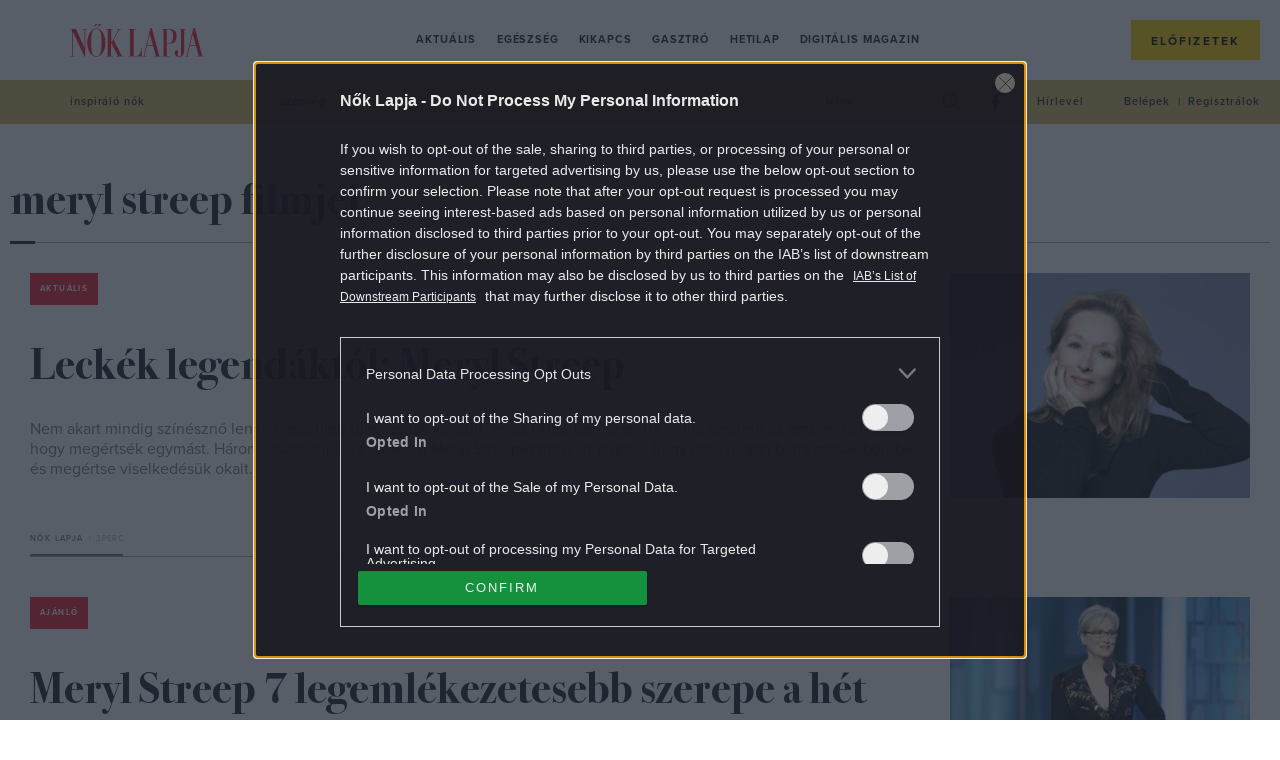

--- FILE ---
content_type: text/html; charset=UTF-8
request_url: https://www.noklapja.hu/cimke/meryl-streep-filmjei/
body_size: 16826
content:
<!DOCTYPE html>
<html dir="ltr" lang="hu" prefix="og: https://ogp.me/ns#">
<head>
	<meta charset="UTF-8">
	<meta name="viewport" content="width=device-width, initial-scale=1">
	<meta name="referrer" content="no-referrer-when-downgrade">
	<link rel="icon" href="https://www.noklapja.hu/themes/noklapja/images/favicon.ico?v=2">

	

	<script type="text/javascript">
		var nokLapjaMobileMenu  = "<a class=\"m-nav__link\" href=\"https:\/\/www.noklapja.hu\/aktualis\/\">Aktu\u00e1lis<\/a>\n<a class=\"m-nav__link\" href=\"https:\/\/www.noklapja.hu\/egeszseg\/\">Eg\u00e9szs\u00e9g<\/a>\n<a class=\"m-nav__link\" href=\"https:\/\/www.noklapja.hu\/kikapcs\/\">Kikapcs<\/a>\n<a class=\"m-nav__link\" href=\"https:\/\/www.noklapja.hu\/gasztro\/\">Gasztr\u00f3<\/a>\n<a class=\"m-nav__link\" href=\"https:\/\/www.noklapja.hu\/hetilap\/\">Hetilap<\/a>\n<a class=\"m-nav__link\" href=\"https:\/\/www.noklapja.hu\/lapozgato\/\">Digit\u00e1lis magazin<\/a>\n";
		var nokLapjaThemesMenu  = "\n";
		var nokLapjaTagsMenu    = "<a class=\"a-cat -menuCat\" href=\"https:\/\/www.noklapja.hu\/cimke\/inspiralo-nok\/\">inspir\u00e1l\u00f3 n\u0151k<\/a>\n<a class=\"a-cat -menuCat\" href=\"https:\/\/www.noklapja.hu\/cimke\/szepseg\/\">sz\u00e9ps\u00e9g<\/a>\n<a class=\"a-cat -menuCat\" href=\"https:\/\/www.noklapja.hu\/cimke\/divat\/\">divat<\/a>\n<a class=\"a-cat -menuCat\" href=\"https:\/\/www.noklapja.hu\/cimke\/asztrologia\/\">asztrol\u00f3gia<\/a>\n<a class=\"a-cat -menuCat\" href=\"https:\/\/www.noklapja.hu\/cimke\/lelek\/\">l\u00e9lek<\/a>\n";
		var nokLapjaRecentMenu  = "\n<div class=\"m-menuArticleListWidget__item row clearfix\">\n\t<div class=\"m-menuArticleListWidget__imgWrap col-12 col-sm-6 col-xl-4\">\n\t\t<a href=\"https:\/\/www.noklapja.hu\/noklapja\/2026\/01\/19\/pikkelysomorre-termeszetesen-2\/\" class=\"m-menuArticleListWidget__cntImg\">\n\t\t\t<img class=\"m-menuArticleListWidget__img\" width=\"410\" height=\"307\" src=\"https:\/\/noklapja.p3k.hu\/uploads\/2026\/01\/3_Biomed-410x307.jpg\" class=\"attachment-noklapja-410 size-noklapja-410\" alt=\"\" sizes=\"(max-width: 575px) 100vw, (max-width: 991px) 540px, 300px\" decoding=\"async\" fetchpriority=\"high\" srcset=\"https:\/\/noklapja.p3k.hu\/uploads\/2026\/01\/3_Biomed-410x307.jpg 410w, https:\/\/noklapja.p3k.hu\/uploads\/2026\/01\/3_Biomed-300x225.jpg 300w, https:\/\/noklapja.p3k.hu\/uploads\/2026\/01\/3_Biomed-1024x768.jpg 1024w, https:\/\/noklapja.p3k.hu\/uploads\/2026\/01\/3_Biomed-768x576.jpg 768w, https:\/\/noklapja.p3k.hu\/uploads\/2026\/01\/3_Biomed-160x120.jpg 160w, https:\/\/noklapja.p3k.hu\/uploads\/2026\/01\/3_Biomed-320x240.jpg 320w, https:\/\/noklapja.p3k.hu\/uploads\/2026\/01\/3_Biomed-480x360.jpg 480w, https:\/\/noklapja.p3k.hu\/uploads\/2026\/01\/3_Biomed-660x495.jpg 660w, https:\/\/noklapja.p3k.hu\/uploads\/2026\/01\/3_Biomed-800x600.jpg 800w, https:\/\/noklapja.p3k.hu\/uploads\/2026\/01\/3_Biomed-705x529.jpg 705w, https:\/\/noklapja.p3k.hu\/uploads\/2026\/01\/3_Biomed-960x720.jpg 960w, https:\/\/noklapja.p3k.hu\/uploads\/2026\/01\/3_Biomed.jpg 1200w\" \/>\t\t<\/a>\n\t<\/div>\n\t<div class=\"m-menuArticleListWidget__cntWrap col-12 col-sm-6 col-xl-8\">\n\t\t<a href=\"https:\/\/www.noklapja.hu\/noklapja\/\" class=\"a-cat -menuArticleCat text-uppercase\">N\u0151k Lapja<\/a>\n\t\t<h2 class=\"m-menuArticleListWidget__cntTitle\">\n\t\t\t<a href=\"https:\/\/www.noklapja.hu\/noklapja\/2026\/01\/19\/pikkelysomorre-termeszetesen-2\/\" class=\"m-menuArticleListWidget__cntTitleLink\">Pikkelys\u00f6m\u00f6rre &#8211; term\u00e9szetesen<\/a>\n\t\t<\/h2>\n\t<\/div>\n<\/div>\n\n<div class=\"m-menuArticleListWidget__item row clearfix\">\n\t<div class=\"m-menuArticleListWidget__imgWrap col-12 col-sm-6 col-xl-4\">\n\t\t<a href=\"https:\/\/www.noklapja.hu\/noklapja\/2026\/01\/19\/faradtsag-kimerultseg\/\" class=\"m-menuArticleListWidget__cntImg\">\n\t\t\t<img class=\"m-menuArticleListWidget__img\" width=\"410\" height=\"307\" src=\"https:\/\/noklapja.p3k.hu\/uploads\/2026\/01\/2_Vitabalans-410x307.jpg\" class=\"attachment-noklapja-410 size-noklapja-410\" alt=\"\" sizes=\"(max-width: 575px) 100vw, (max-width: 991px) 540px, 300px\" decoding=\"async\" srcset=\"https:\/\/noklapja.p3k.hu\/uploads\/2026\/01\/2_Vitabalans-410x307.jpg 410w, https:\/\/noklapja.p3k.hu\/uploads\/2026\/01\/2_Vitabalans-300x225.jpg 300w, https:\/\/noklapja.p3k.hu\/uploads\/2026\/01\/2_Vitabalans-1024x768.jpg 1024w, https:\/\/noklapja.p3k.hu\/uploads\/2026\/01\/2_Vitabalans-768x576.jpg 768w, https:\/\/noklapja.p3k.hu\/uploads\/2026\/01\/2_Vitabalans-160x120.jpg 160w, https:\/\/noklapja.p3k.hu\/uploads\/2026\/01\/2_Vitabalans-320x240.jpg 320w, https:\/\/noklapja.p3k.hu\/uploads\/2026\/01\/2_Vitabalans-480x360.jpg 480w, https:\/\/noklapja.p3k.hu\/uploads\/2026\/01\/2_Vitabalans-660x495.jpg 660w, https:\/\/noklapja.p3k.hu\/uploads\/2026\/01\/2_Vitabalans-800x600.jpg 800w, https:\/\/noklapja.p3k.hu\/uploads\/2026\/01\/2_Vitabalans-705x529.jpg 705w, https:\/\/noklapja.p3k.hu\/uploads\/2026\/01\/2_Vitabalans-960x720.jpg 960w, https:\/\/noklapja.p3k.hu\/uploads\/2026\/01\/2_Vitabalans.jpg 1200w\" \/>\t\t<\/a>\n\t<\/div>\n\t<div class=\"m-menuArticleListWidget__cntWrap col-12 col-sm-6 col-xl-8\">\n\t\t<a href=\"https:\/\/www.noklapja.hu\/noklapja\/\" class=\"a-cat -menuArticleCat text-uppercase\">N\u0151k Lapja<\/a>\n\t\t<h2 class=\"m-menuArticleListWidget__cntTitle\">\n\t\t\t<a href=\"https:\/\/www.noklapja.hu\/noklapja\/2026\/01\/19\/faradtsag-kimerultseg\/\" class=\"m-menuArticleListWidget__cntTitleLink\">F\u00e1radts\u00e1g? Kimer\u00fclts\u00e9g?<\/a>\n\t\t<\/h2>\n\t<\/div>\n<\/div>\n\n<div class=\"m-menuArticleListWidget__item row clearfix\">\n\t<div class=\"m-menuArticleListWidget__imgWrap col-12 col-sm-6 col-xl-4\">\n\t\t<a href=\"https:\/\/www.noklapja.hu\/noklapja\/2026\/01\/19\/telen-meg-fontosabb-a-konnyu-emesztes-2\/\" class=\"m-menuArticleListWidget__cntImg\">\n\t\t\t<img class=\"m-menuArticleListWidget__img\" width=\"410\" height=\"307\" src=\"https:\/\/noklapja.p3k.hu\/uploads\/2026\/01\/1_Simply-you-1-410x307.jpg\" class=\"attachment-noklapja-410 size-noklapja-410\" alt=\"\" sizes=\"(max-width: 575px) 100vw, (max-width: 991px) 540px, 300px\" decoding=\"async\" srcset=\"https:\/\/noklapja.p3k.hu\/uploads\/2026\/01\/1_Simply-you-1-410x307.jpg 410w, https:\/\/noklapja.p3k.hu\/uploads\/2026\/01\/1_Simply-you-1-300x225.jpg 300w, https:\/\/noklapja.p3k.hu\/uploads\/2026\/01\/1_Simply-you-1-1024x768.jpg 1024w, https:\/\/noklapja.p3k.hu\/uploads\/2026\/01\/1_Simply-you-1-768x576.jpg 768w, https:\/\/noklapja.p3k.hu\/uploads\/2026\/01\/1_Simply-you-1-160x120.jpg 160w, https:\/\/noklapja.p3k.hu\/uploads\/2026\/01\/1_Simply-you-1-320x240.jpg 320w, https:\/\/noklapja.p3k.hu\/uploads\/2026\/01\/1_Simply-you-1-480x360.jpg 480w, https:\/\/noklapja.p3k.hu\/uploads\/2026\/01\/1_Simply-you-1-660x495.jpg 660w, https:\/\/noklapja.p3k.hu\/uploads\/2026\/01\/1_Simply-you-1-800x600.jpg 800w, https:\/\/noklapja.p3k.hu\/uploads\/2026\/01\/1_Simply-you-1-705x529.jpg 705w, https:\/\/noklapja.p3k.hu\/uploads\/2026\/01\/1_Simply-you-1-960x720.jpg 960w, https:\/\/noklapja.p3k.hu\/uploads\/2026\/01\/1_Simply-you-1.jpg 1200w\" \/>\t\t<\/a>\n\t<\/div>\n\t<div class=\"m-menuArticleListWidget__cntWrap col-12 col-sm-6 col-xl-8\">\n\t\t<a href=\"https:\/\/www.noklapja.hu\/noklapja\/\" class=\"a-cat -menuArticleCat text-uppercase\">N\u0151k Lapja<\/a>\n\t\t<h2 class=\"m-menuArticleListWidget__cntTitle\">\n\t\t\t<a href=\"https:\/\/www.noklapja.hu\/noklapja\/2026\/01\/19\/telen-meg-fontosabb-a-konnyu-emesztes-2\/\" class=\"m-menuArticleListWidget__cntTitleLink\">T\u00e9len m\u00e9g fontosabb a k\u00f6nny\u0171 em\u00e9szt\u00e9s!<\/a>\n\t\t<\/h2>\n\t<\/div>\n<\/div>\n\n<div class=\"m-menuArticleListWidget__item row clearfix\">\n\t<div class=\"m-menuArticleListWidget__imgWrap col-12 col-sm-6 col-xl-4\">\n\t\t<a href=\"https:\/\/www.noklapja.hu\/hetilap\/2026\/01\/18\/utazas-garda-to-es-trentino\/\" class=\"m-menuArticleListWidget__cntImg\">\n\t\t\t<img class=\"m-menuArticleListWidget__img\" width=\"410\" height=\"307\" src=\"https:\/\/noklapja.p3k.hu\/uploads\/2026\/01\/GettyImages-1152464263-410x307.jpg\" class=\"attachment-noklapja-410 size-noklapja-410\" alt=\"\" sizes=\"(max-width: 575px) 100vw, (max-width: 991px) 540px, 300px\" decoding=\"async\" srcset=\"https:\/\/noklapja.p3k.hu\/uploads\/2026\/01\/GettyImages-1152464263-410x307.jpg 410w, https:\/\/noklapja.p3k.hu\/uploads\/2026\/01\/GettyImages-1152464263-300x225.jpg 300w, https:\/\/noklapja.p3k.hu\/uploads\/2026\/01\/GettyImages-1152464263-1024x768.jpg 1024w, https:\/\/noklapja.p3k.hu\/uploads\/2026\/01\/GettyImages-1152464263-768x576.jpg 768w, https:\/\/noklapja.p3k.hu\/uploads\/2026\/01\/GettyImages-1152464263-160x120.jpg 160w, https:\/\/noklapja.p3k.hu\/uploads\/2026\/01\/GettyImages-1152464263-320x240.jpg 320w, https:\/\/noklapja.p3k.hu\/uploads\/2026\/01\/GettyImages-1152464263-480x360.jpg 480w, https:\/\/noklapja.p3k.hu\/uploads\/2026\/01\/GettyImages-1152464263-660x495.jpg 660w, https:\/\/noklapja.p3k.hu\/uploads\/2026\/01\/GettyImages-1152464263-800x600.jpg 800w, https:\/\/noklapja.p3k.hu\/uploads\/2026\/01\/GettyImages-1152464263-1536x1152.jpg 1536w, https:\/\/noklapja.p3k.hu\/uploads\/2026\/01\/GettyImages-1152464263-705x529.jpg 705w, https:\/\/noklapja.p3k.hu\/uploads\/2026\/01\/GettyImages-1152464263-960x720.jpg 960w, https:\/\/noklapja.p3k.hu\/uploads\/2026\/01\/GettyImages-1152464263-1440x1080.jpg 1440w, https:\/\/noklapja.p3k.hu\/uploads\/2026\/01\/GettyImages-1152464263.jpg 1600w\" \/>\t\t<\/a>\n\t<\/div>\n\t<div class=\"m-menuArticleListWidget__cntWrap col-12 col-sm-6 col-xl-8\">\n\t\t<a href=\"https:\/\/www.noklapja.hu\/noklapja\/\" class=\"a-cat -menuArticleCat text-uppercase\">N\u0151k Lapja<\/a>\n\t\t<h2 class=\"m-menuArticleListWidget__cntTitle\">\n\t\t\t<a href=\"https:\/\/www.noklapja.hu\/hetilap\/2026\/01\/18\/utazas-garda-to-es-trentino\/\" class=\"m-menuArticleListWidget__cntTitleLink\">A Garda-t\u00f3 \u00e9s Trentino t\u00e9len \u2013 Ahol az alpesi \u00e9s  az olasz \u00e9let\u00e9rz\u00e9s tal\u00e1lkozik<\/a>\n\t\t<\/h2>\n\t<\/div>\n<\/div>\n";
		var nokLapjaPopularMenu = "\n<div class=\"m-menuArticleListWidget__item row clearfix\">\n\t<div class=\"m-menuArticleListWidget__imgWrap col-12 col-sm-6 col-xl-4\">\n\t\t<a href=\"https:\/\/www.noklapja.hu\/kikapcs\/2025\/09\/22\/melyik-volt-elobb-kviz\/\" class=\"m-menuArticleListWidget__cntImg\">\n\t\t\t<img class=\"m-menuArticleListWidget__img\" width=\"410\" height=\"307\" src=\"https:\/\/noklapja.p3k.hu\/uploads\/2025\/09\/gondolkodo-no-410x307.jpg\" class=\"attachment-noklapja-410 size-noklapja-410\" alt=\"gondolkod\u00f3 n\u0151\" sizes=\"(max-width: 575px) 100vw, (max-width: 991px) 540px, 300px\" decoding=\"async\" srcset=\"https:\/\/noklapja.p3k.hu\/uploads\/2025\/09\/gondolkodo-no-410x307.jpg 410w, https:\/\/noklapja.p3k.hu\/uploads\/2025\/09\/gondolkodo-no-300x225.jpg 300w, https:\/\/noklapja.p3k.hu\/uploads\/2025\/09\/gondolkodo-no-1024x768.jpg 1024w, https:\/\/noklapja.p3k.hu\/uploads\/2025\/09\/gondolkodo-no-768x576.jpg 768w, https:\/\/noklapja.p3k.hu\/uploads\/2025\/09\/gondolkodo-no-160x120.jpg 160w, https:\/\/noklapja.p3k.hu\/uploads\/2025\/09\/gondolkodo-no-320x240.jpg 320w, https:\/\/noklapja.p3k.hu\/uploads\/2025\/09\/gondolkodo-no-480x360.jpg 480w, https:\/\/noklapja.p3k.hu\/uploads\/2025\/09\/gondolkodo-no-660x495.jpg 660w, https:\/\/noklapja.p3k.hu\/uploads\/2025\/09\/gondolkodo-no-800x600.jpg 800w, https:\/\/noklapja.p3k.hu\/uploads\/2025\/09\/gondolkodo-no-705x529.jpg 705w, https:\/\/noklapja.p3k.hu\/uploads\/2025\/09\/gondolkodo-no-960x720.jpg 960w, https:\/\/noklapja.p3k.hu\/uploads\/2025\/09\/gondolkodo-no.jpg 1200w\" \/>\t\t<\/a>\n\t<\/div>\n\t<div class=\"m-menuArticleListWidget__cntWrap col-12 col-sm-6 col-xl-8\">\n\t\t<a href=\"https:\/\/www.noklapja.hu\/noklapja\/\" class=\"a-cat -menuArticleCat text-uppercase\">N\u0151k Lapja<\/a>\n\t\t<h2 class=\"m-menuArticleListWidget__cntTitle\">\n\t\t\t<a href=\"https:\/\/www.noklapja.hu\/kikapcs\/2025\/09\/22\/melyik-volt-elobb-kviz\/\" class=\"m-menuArticleListWidget__cntTitleLink\">Kv\u00edz: Kital\u00e1lod, hogy melyik volt el\u0151bb? \u2013 Ha 8 k\u00e9rd\u00e9sre tudod a v\u00e1laszt, \u00e1tlagon fel\u00fcl m\u0171velt vagy<\/a>\n\t\t<\/h2>\n\t<\/div>\n<\/div>\n\n<div class=\"m-menuArticleListWidget__item row clearfix\">\n\t<div class=\"m-menuArticleListWidget__imgWrap col-12 col-sm-6 col-xl-4\">\n\t\t<a href=\"https:\/\/www.noklapja.hu\/aktualis\/2025\/09\/23\/7-regi-iskolai-tantargy-ami-ma-is-hasznos-lenne\/\" class=\"m-menuArticleListWidget__cntImg\">\n\t\t\t<img class=\"m-menuArticleListWidget__img\" width=\"410\" height=\"307\" src=\"https:\/\/noklapja.p3k.hu\/uploads\/2025\/09\/7-regi-iskolai-tantargy-ami-ma-is-hasznos-lenne-410x307.jpg\" class=\"attachment-noklapja-410 size-noklapja-410\" alt=\"iskola gyerekek tan\u00f3ra jelentkez\u00e9s tanterem tan\u00e1rn\u0151\" sizes=\"(max-width: 575px) 100vw, (max-width: 991px) 540px, 300px\" decoding=\"async\" srcset=\"https:\/\/noklapja.p3k.hu\/uploads\/2025\/09\/7-regi-iskolai-tantargy-ami-ma-is-hasznos-lenne-410x307.jpg 410w, https:\/\/noklapja.p3k.hu\/uploads\/2025\/09\/7-regi-iskolai-tantargy-ami-ma-is-hasznos-lenne-300x225.jpg 300w, https:\/\/noklapja.p3k.hu\/uploads\/2025\/09\/7-regi-iskolai-tantargy-ami-ma-is-hasznos-lenne-1024x768.jpg 1024w, https:\/\/noklapja.p3k.hu\/uploads\/2025\/09\/7-regi-iskolai-tantargy-ami-ma-is-hasznos-lenne-768x576.jpg 768w, https:\/\/noklapja.p3k.hu\/uploads\/2025\/09\/7-regi-iskolai-tantargy-ami-ma-is-hasznos-lenne-160x120.jpg 160w, https:\/\/noklapja.p3k.hu\/uploads\/2025\/09\/7-regi-iskolai-tantargy-ami-ma-is-hasznos-lenne-320x240.jpg 320w, https:\/\/noklapja.p3k.hu\/uploads\/2025\/09\/7-regi-iskolai-tantargy-ami-ma-is-hasznos-lenne-480x360.jpg 480w, https:\/\/noklapja.p3k.hu\/uploads\/2025\/09\/7-regi-iskolai-tantargy-ami-ma-is-hasznos-lenne-660x495.jpg 660w, https:\/\/noklapja.p3k.hu\/uploads\/2025\/09\/7-regi-iskolai-tantargy-ami-ma-is-hasznos-lenne-800x600.jpg 800w, https:\/\/noklapja.p3k.hu\/uploads\/2025\/09\/7-regi-iskolai-tantargy-ami-ma-is-hasznos-lenne-705x529.jpg 705w, https:\/\/noklapja.p3k.hu\/uploads\/2025\/09\/7-regi-iskolai-tantargy-ami-ma-is-hasznos-lenne-960x720.jpg 960w, https:\/\/noklapja.p3k.hu\/uploads\/2025\/09\/7-regi-iskolai-tantargy-ami-ma-is-hasznos-lenne.jpg 1200w\" \/>\t\t<\/a>\n\t<\/div>\n\t<div class=\"m-menuArticleListWidget__cntWrap col-12 col-sm-6 col-xl-8\">\n\t\t<a href=\"https:\/\/www.noklapja.hu\/noklapja\/\" class=\"a-cat -menuArticleCat text-uppercase\">N\u0151k Lapja<\/a>\n\t\t<h2 class=\"m-menuArticleListWidget__cntTitle\">\n\t\t\t<a href=\"https:\/\/www.noklapja.hu\/aktualis\/2025\/09\/23\/7-regi-iskolai-tantargy-ami-ma-is-hasznos-lenne\/\" class=\"m-menuArticleListWidget__cntTitleLink\">7 r\u00e9gi iskolai tant\u00e1rgy, amit m\u00e1r nem tan\u00edtanak \u2013 pedig van, ami hasznos lenne a gyerekeknek<\/a>\n\t\t<\/h2>\n\t<\/div>\n<\/div>\n\n<div class=\"m-menuArticleListWidget__item row clearfix\">\n\t<div class=\"m-menuArticleListWidget__imgWrap col-12 col-sm-6 col-xl-4\">\n\t\t<a href=\"https:\/\/www.noklapja.hu\/aktualis\/2025\/09\/26\/allasitsd-meg-a-tulgondolast\/\" class=\"m-menuArticleListWidget__cntImg\">\n\t\t\t<img class=\"m-menuArticleListWidget__img\" width=\"410\" height=\"307\" src=\"https:\/\/noklapja.p3k.hu\/uploads\/2025\/09\/allasitsd-meg-a-tulgondolast-410x307.jpg\" class=\"attachment-noklapja-410 size-noklapja-410\" alt=\"n\u0151 gondolkod\u00e1s piros vir\u00e1gok h\u00e1tt\u00e9r\" sizes=\"(max-width: 575px) 100vw, (max-width: 991px) 540px, 300px\" decoding=\"async\" srcset=\"https:\/\/noklapja.p3k.hu\/uploads\/2025\/09\/allasitsd-meg-a-tulgondolast-410x307.jpg 410w, https:\/\/noklapja.p3k.hu\/uploads\/2025\/09\/allasitsd-meg-a-tulgondolast-300x225.jpg 300w, https:\/\/noklapja.p3k.hu\/uploads\/2025\/09\/allasitsd-meg-a-tulgondolast-1024x768.jpg 1024w, https:\/\/noklapja.p3k.hu\/uploads\/2025\/09\/allasitsd-meg-a-tulgondolast-768x576.jpg 768w, https:\/\/noklapja.p3k.hu\/uploads\/2025\/09\/allasitsd-meg-a-tulgondolast-160x120.jpg 160w, https:\/\/noklapja.p3k.hu\/uploads\/2025\/09\/allasitsd-meg-a-tulgondolast-320x240.jpg 320w, https:\/\/noklapja.p3k.hu\/uploads\/2025\/09\/allasitsd-meg-a-tulgondolast-480x360.jpg 480w, https:\/\/noklapja.p3k.hu\/uploads\/2025\/09\/allasitsd-meg-a-tulgondolast-660x495.jpg 660w, https:\/\/noklapja.p3k.hu\/uploads\/2025\/09\/allasitsd-meg-a-tulgondolast-800x600.jpg 800w, https:\/\/noklapja.p3k.hu\/uploads\/2025\/09\/allasitsd-meg-a-tulgondolast-705x529.jpg 705w, https:\/\/noklapja.p3k.hu\/uploads\/2025\/09\/allasitsd-meg-a-tulgondolast-960x720.jpg 960w, https:\/\/noklapja.p3k.hu\/uploads\/2025\/09\/allasitsd-meg-a-tulgondolast.jpg 1200w\" \/>\t\t<\/a>\n\t<\/div>\n\t<div class=\"m-menuArticleListWidget__cntWrap col-12 col-sm-6 col-xl-8\">\n\t\t<a href=\"https:\/\/www.noklapja.hu\/noklapja\/\" class=\"a-cat -menuArticleCat text-uppercase\">N\u0151k Lapja<\/a>\n\t\t<h2 class=\"m-menuArticleListWidget__cntTitle\">\n\t\t\t<a href=\"https:\/\/www.noklapja.hu\/aktualis\/2025\/09\/26\/allasitsd-meg-a-tulgondolast\/\" class=\"m-menuArticleListWidget__cntTitleLink\">6 tudom\u00e1nyosan igazolt m\u00f3dszer, amivel 1 perc alatt le\u00e1ll\u00edthatod a t\u00falgondol\u00e1st<\/a>\n\t\t<\/h2>\n\t<\/div>\n<\/div>\n\n<div class=\"m-menuArticleListWidget__item row clearfix\">\n\t<div class=\"m-menuArticleListWidget__imgWrap col-12 col-sm-6 col-xl-4\">\n\t\t<a href=\"https:\/\/www.noklapja.hu\/kikapcs\/2025\/09\/27\/etelek-kep-alapjan-kviz\/\" class=\"m-menuArticleListWidget__cntImg\">\n\t\t\t<img class=\"m-menuArticleListWidget__img\" width=\"410\" height=\"307\" src=\"https:\/\/noklapja.p3k.hu\/uploads\/2025\/09\/pizza-410x307.jpg\" class=\"attachment-noklapja-410 size-noklapja-410\" alt=\"pizza\" sizes=\"(max-width: 575px) 100vw, (max-width: 991px) 540px, 300px\" decoding=\"async\" srcset=\"https:\/\/noklapja.p3k.hu\/uploads\/2025\/09\/pizza-410x307.jpg 410w, https:\/\/noklapja.p3k.hu\/uploads\/2025\/09\/pizza-300x225.jpg 300w, https:\/\/noklapja.p3k.hu\/uploads\/2025\/09\/pizza-1024x768.jpg 1024w, https:\/\/noklapja.p3k.hu\/uploads\/2025\/09\/pizza-768x576.jpg 768w, https:\/\/noklapja.p3k.hu\/uploads\/2025\/09\/pizza-160x120.jpg 160w, https:\/\/noklapja.p3k.hu\/uploads\/2025\/09\/pizza-320x240.jpg 320w, https:\/\/noklapja.p3k.hu\/uploads\/2025\/09\/pizza-480x360.jpg 480w, https:\/\/noklapja.p3k.hu\/uploads\/2025\/09\/pizza-660x495.jpg 660w, https:\/\/noklapja.p3k.hu\/uploads\/2025\/09\/pizza-800x600.jpg 800w, https:\/\/noklapja.p3k.hu\/uploads\/2025\/09\/pizza-705x529.jpg 705w, https:\/\/noklapja.p3k.hu\/uploads\/2025\/09\/pizza-960x720.jpg 960w, https:\/\/noklapja.p3k.hu\/uploads\/2025\/09\/pizza.jpg 1200w\" \/>\t\t<\/a>\n\t<\/div>\n\t<div class=\"m-menuArticleListWidget__cntWrap col-12 col-sm-6 col-xl-8\">\n\t\t<a href=\"https:\/\/www.noklapja.hu\/noklapja\/\" class=\"a-cat -menuArticleCat text-uppercase\">N\u0151k Lapja<\/a>\n\t\t<h2 class=\"m-menuArticleListWidget__cntTitle\">\n\t\t\t<a href=\"https:\/\/www.noklapja.hu\/kikapcs\/2025\/09\/27\/etelek-kep-alapjan-kviz\/\" class=\"m-menuArticleListWidget__cntTitleLink\">Kv\u00edz: Mennyire vagy gasztrozseni, felismered k\u00e9p alapj\u00e1n az \u00e9teleket?<\/a>\n\t\t<\/h2>\n\t<\/div>\n<\/div>\n";
	</script>

			<meta property="fb:app_id" content="546742779561076">
		<script>
			window.fbAppID = '546742779561076';
			window.fbAsyncInit = function() {
				FB.init({
					appId   : window.fbAppID,
					xfbml   : true,
					version : 'v2.9'
				});
			};

			(function(d, s, id){
				var js, fjs = d.getElementsByTagName(s)[0];
				if (d.getElementById(id)) {return;}
				js = d.createElement(s); js.id = id;
				js.src = "//connect.facebook.net/hu_HU/sdk.js";
				fjs.parentNode.insertBefore(js, fjs);
			}(document, 'script', 'facebook-jssdk'));
		</script>
	
	
		<!-- All in One SEO Pro 4.7.5 - aioseo.com -->
		<title>meryl streep filmjei - Nők Lapja</title>
		<meta name="robots" content="max-snippet:-1, max-image-preview:large, max-video-preview:-1" />
		<link rel="canonical" href="https://www.noklapja.hu/cimke/meryl-streep-filmjei/" />
		<meta name="generator" content="All in One SEO Pro (AIOSEO) 4.7.5" />
		<meta property="og:locale" content="hu_HU" />
		<meta property="og:site_name" content="Nők Lapja - Minden, ami Nők Lapja: hetilap, különszámok, magazinok. Interjú, riport, élettörténet, egészség, gasztró, kultúra egy kattintásra!" />
		<meta property="og:type" content="article" />
		<meta property="og:title" content="meryl streep filmjei - Nők Lapja" />
		<meta property="og:url" content="https://www.noklapja.hu/cimke/meryl-streep-filmjei/" />
		<meta property="article:publisher" content="https://www.facebook.com/noklapja/" />
		<meta name="twitter:card" content="summary_large_image" />
		<meta name="twitter:title" content="meryl streep filmjei - Nők Lapja" />
		<script type="application/ld+json" class="aioseo-schema">
			{"@context":"https:\/\/schema.org","@graph":[{"@type":"BreadcrumbList","@id":"https:\/\/www.noklapja.hu\/cimke\/meryl-streep-filmjei\/#breadcrumblist","itemListElement":[{"@type":"ListItem","@id":"https:\/\/www.noklapja.hu\/#listItem","position":1,"name":"Home","item":"https:\/\/www.noklapja.hu\/","nextItem":"https:\/\/www.noklapja.hu\/cimke\/meryl-streep-filmjei\/#listItem"},{"@type":"ListItem","@id":"https:\/\/www.noklapja.hu\/cimke\/meryl-streep-filmjei\/#listItem","position":2,"name":"meryl streep filmjei","previousItem":"https:\/\/www.noklapja.hu\/#listItem"}]},{"@type":"CollectionPage","@id":"https:\/\/www.noklapja.hu\/cimke\/meryl-streep-filmjei\/#collectionpage","url":"https:\/\/www.noklapja.hu\/cimke\/meryl-streep-filmjei\/","name":"meryl streep filmjei - N\u0151k Lapja","inLanguage":"hu-HU","isPartOf":{"@id":"https:\/\/www.noklapja.hu\/#website"},"breadcrumb":{"@id":"https:\/\/www.noklapja.hu\/cimke\/meryl-streep-filmjei\/#breadcrumblist"}},{"@type":"Organization","@id":"https:\/\/www.noklapja.hu\/#organization","name":"N\u0151k Lapja","description":"Minden, ami N\u0151k Lapja: hetilap, k\u00fcl\u00f6nsz\u00e1mok, magazinok. Interj\u00fa, riport, \u00e9lett\u00f6rt\u00e9net, eg\u00e9szs\u00e9g, gasztr\u00f3, kult\u00fara egy kattint\u00e1sra!","url":"https:\/\/www.noklapja.hu\/","logo":{"@type":"ImageObject","url":"https:\/\/noklapja.p3k.hu\/uploads\/2025\/05\/nlhulogo.png","@id":"https:\/\/www.noklapja.hu\/cimke\/meryl-streep-filmjei\/#organizationLogo","width":1740,"height":436},"image":{"@id":"https:\/\/www.noklapja.hu\/cimke\/meryl-streep-filmjei\/#organizationLogo"},"sameAs":["https:\/\/www.facebook.com\/noklapja\/","https:\/\/www.instagram.com\/nok_lapja\/","https:\/\/www.youtube.com\/@noklapja3257"]},{"@type":"WebSite","@id":"https:\/\/www.noklapja.hu\/#website","url":"https:\/\/www.noklapja.hu\/","name":"N\u0151k Lapja","description":"Minden, ami N\u0151k Lapja: hetilap, k\u00fcl\u00f6nsz\u00e1mok, magazinok. Interj\u00fa, riport, \u00e9lett\u00f6rt\u00e9net, eg\u00e9szs\u00e9g, gasztr\u00f3, kult\u00fara egy kattint\u00e1sra!","inLanguage":"hu-HU","publisher":{"@id":"https:\/\/www.noklapja.hu\/#organization"}}]}
		</script>
		<!-- All in One SEO Pro -->

	<!-- Central SSO -->
	<script src="/centralsso/assets/js/central-sso.js?v=1.0"></script>
	<link rel='dns-prefetch' href='//noklapja.p3k.hu' />
<link rel="alternate" type="application/rss+xml" title="Nők Lapja &raquo; meryl streep filmjei címke hírcsatorna" href="https://www.noklapja.hu/cimke/meryl-streep-filmjei/feed/" />
<script type="text/javascript">
/* <![CDATA[ */
window._wpemojiSettings = {"baseUrl":"https:\/\/s.w.org\/images\/core\/emoji\/14.0.0\/72x72\/","ext":".png","svgUrl":"https:\/\/s.w.org\/images\/core\/emoji\/14.0.0\/svg\/","svgExt":".svg","source":{"concatemoji":"https:\/\/www.noklapja.hu\/wp-includes\/js\/wp-emoji-release.min.js?ver=6.4.3"}};
/*! This file is auto-generated */
!function(i,n){var o,s,e;function c(e){try{var t={supportTests:e,timestamp:(new Date).valueOf()};sessionStorage.setItem(o,JSON.stringify(t))}catch(e){}}function p(e,t,n){e.clearRect(0,0,e.canvas.width,e.canvas.height),e.fillText(t,0,0);var t=new Uint32Array(e.getImageData(0,0,e.canvas.width,e.canvas.height).data),r=(e.clearRect(0,0,e.canvas.width,e.canvas.height),e.fillText(n,0,0),new Uint32Array(e.getImageData(0,0,e.canvas.width,e.canvas.height).data));return t.every(function(e,t){return e===r[t]})}function u(e,t,n){switch(t){case"flag":return n(e,"\ud83c\udff3\ufe0f\u200d\u26a7\ufe0f","\ud83c\udff3\ufe0f\u200b\u26a7\ufe0f")?!1:!n(e,"\ud83c\uddfa\ud83c\uddf3","\ud83c\uddfa\u200b\ud83c\uddf3")&&!n(e,"\ud83c\udff4\udb40\udc67\udb40\udc62\udb40\udc65\udb40\udc6e\udb40\udc67\udb40\udc7f","\ud83c\udff4\u200b\udb40\udc67\u200b\udb40\udc62\u200b\udb40\udc65\u200b\udb40\udc6e\u200b\udb40\udc67\u200b\udb40\udc7f");case"emoji":return!n(e,"\ud83e\udef1\ud83c\udffb\u200d\ud83e\udef2\ud83c\udfff","\ud83e\udef1\ud83c\udffb\u200b\ud83e\udef2\ud83c\udfff")}return!1}function f(e,t,n){var r="undefined"!=typeof WorkerGlobalScope&&self instanceof WorkerGlobalScope?new OffscreenCanvas(300,150):i.createElement("canvas"),a=r.getContext("2d",{willReadFrequently:!0}),o=(a.textBaseline="top",a.font="600 32px Arial",{});return e.forEach(function(e){o[e]=t(a,e,n)}),o}function t(e){var t=i.createElement("script");t.src=e,t.defer=!0,i.head.appendChild(t)}"undefined"!=typeof Promise&&(o="wpEmojiSettingsSupports",s=["flag","emoji"],n.supports={everything:!0,everythingExceptFlag:!0},e=new Promise(function(e){i.addEventListener("DOMContentLoaded",e,{once:!0})}),new Promise(function(t){var n=function(){try{var e=JSON.parse(sessionStorage.getItem(o));if("object"==typeof e&&"number"==typeof e.timestamp&&(new Date).valueOf()<e.timestamp+604800&&"object"==typeof e.supportTests)return e.supportTests}catch(e){}return null}();if(!n){if("undefined"!=typeof Worker&&"undefined"!=typeof OffscreenCanvas&&"undefined"!=typeof URL&&URL.createObjectURL&&"undefined"!=typeof Blob)try{var e="postMessage("+f.toString()+"("+[JSON.stringify(s),u.toString(),p.toString()].join(",")+"));",r=new Blob([e],{type:"text/javascript"}),a=new Worker(URL.createObjectURL(r),{name:"wpTestEmojiSupports"});return void(a.onmessage=function(e){c(n=e.data),a.terminate(),t(n)})}catch(e){}c(n=f(s,u,p))}t(n)}).then(function(e){for(var t in e)n.supports[t]=e[t],n.supports.everything=n.supports.everything&&n.supports[t],"flag"!==t&&(n.supports.everythingExceptFlag=n.supports.everythingExceptFlag&&n.supports[t]);n.supports.everythingExceptFlag=n.supports.everythingExceptFlag&&!n.supports.flag,n.DOMReady=!1,n.readyCallback=function(){n.DOMReady=!0}}).then(function(){return e}).then(function(){var e;n.supports.everything||(n.readyCallback(),(e=n.source||{}).concatemoji?t(e.concatemoji):e.wpemoji&&e.twemoji&&(t(e.twemoji),t(e.wpemoji)))}))}((window,document),window._wpemojiSettings);
/* ]]> */
</script>
<style id='wp-emoji-styles-inline-css' type='text/css'>

	img.wp-smiley, img.emoji {
		display: inline !important;
		border: none !important;
		box-shadow: none !important;
		height: 1em !important;
		width: 1em !important;
		margin: 0 0.07em !important;
		vertical-align: -0.1em !important;
		background: none !important;
		padding: 0 !important;
	}
</style>
<link rel='stylesheet' id='wp-block-library-css' href='https://www.noklapja.hu/wp-includes/css/dist/block-library/style.min.css?ver=6.4.3' type='text/css' media='all' />
<style id='classic-theme-styles-inline-css' type='text/css'>
/*! This file is auto-generated */
.wp-block-button__link{color:#fff;background-color:#32373c;border-radius:9999px;box-shadow:none;text-decoration:none;padding:calc(.667em + 2px) calc(1.333em + 2px);font-size:1.125em}.wp-block-file__button{background:#32373c;color:#fff;text-decoration:none}
</style>
<style id='global-styles-inline-css' type='text/css'>
body{--wp--preset--color--black: #000000;--wp--preset--color--cyan-bluish-gray: #abb8c3;--wp--preset--color--white: #ffffff;--wp--preset--color--pale-pink: #f78da7;--wp--preset--color--vivid-red: #cf2e2e;--wp--preset--color--luminous-vivid-orange: #ff6900;--wp--preset--color--luminous-vivid-amber: #fcb900;--wp--preset--color--light-green-cyan: #7bdcb5;--wp--preset--color--vivid-green-cyan: #00d084;--wp--preset--color--pale-cyan-blue: #8ed1fc;--wp--preset--color--vivid-cyan-blue: #0693e3;--wp--preset--color--vivid-purple: #9b51e0;--wp--preset--gradient--vivid-cyan-blue-to-vivid-purple: linear-gradient(135deg,rgba(6,147,227,1) 0%,rgb(155,81,224) 100%);--wp--preset--gradient--light-green-cyan-to-vivid-green-cyan: linear-gradient(135deg,rgb(122,220,180) 0%,rgb(0,208,130) 100%);--wp--preset--gradient--luminous-vivid-amber-to-luminous-vivid-orange: linear-gradient(135deg,rgba(252,185,0,1) 0%,rgba(255,105,0,1) 100%);--wp--preset--gradient--luminous-vivid-orange-to-vivid-red: linear-gradient(135deg,rgba(255,105,0,1) 0%,rgb(207,46,46) 100%);--wp--preset--gradient--very-light-gray-to-cyan-bluish-gray: linear-gradient(135deg,rgb(238,238,238) 0%,rgb(169,184,195) 100%);--wp--preset--gradient--cool-to-warm-spectrum: linear-gradient(135deg,rgb(74,234,220) 0%,rgb(151,120,209) 20%,rgb(207,42,186) 40%,rgb(238,44,130) 60%,rgb(251,105,98) 80%,rgb(254,248,76) 100%);--wp--preset--gradient--blush-light-purple: linear-gradient(135deg,rgb(255,206,236) 0%,rgb(152,150,240) 100%);--wp--preset--gradient--blush-bordeaux: linear-gradient(135deg,rgb(254,205,165) 0%,rgb(254,45,45) 50%,rgb(107,0,62) 100%);--wp--preset--gradient--luminous-dusk: linear-gradient(135deg,rgb(255,203,112) 0%,rgb(199,81,192) 50%,rgb(65,88,208) 100%);--wp--preset--gradient--pale-ocean: linear-gradient(135deg,rgb(255,245,203) 0%,rgb(182,227,212) 50%,rgb(51,167,181) 100%);--wp--preset--gradient--electric-grass: linear-gradient(135deg,rgb(202,248,128) 0%,rgb(113,206,126) 100%);--wp--preset--gradient--midnight: linear-gradient(135deg,rgb(2,3,129) 0%,rgb(40,116,252) 100%);--wp--preset--font-size--small: 13px;--wp--preset--font-size--medium: 20px;--wp--preset--font-size--large: 36px;--wp--preset--font-size--x-large: 42px;--wp--preset--spacing--20: 0.44rem;--wp--preset--spacing--30: 0.67rem;--wp--preset--spacing--40: 1rem;--wp--preset--spacing--50: 1.5rem;--wp--preset--spacing--60: 2.25rem;--wp--preset--spacing--70: 3.38rem;--wp--preset--spacing--80: 5.06rem;--wp--preset--shadow--natural: 6px 6px 9px rgba(0, 0, 0, 0.2);--wp--preset--shadow--deep: 12px 12px 50px rgba(0, 0, 0, 0.4);--wp--preset--shadow--sharp: 6px 6px 0px rgba(0, 0, 0, 0.2);--wp--preset--shadow--outlined: 6px 6px 0px -3px rgba(255, 255, 255, 1), 6px 6px rgba(0, 0, 0, 1);--wp--preset--shadow--crisp: 6px 6px 0px rgba(0, 0, 0, 1);}:where(.is-layout-flex){gap: 0.5em;}:where(.is-layout-grid){gap: 0.5em;}body .is-layout-flow > .alignleft{float: left;margin-inline-start: 0;margin-inline-end: 2em;}body .is-layout-flow > .alignright{float: right;margin-inline-start: 2em;margin-inline-end: 0;}body .is-layout-flow > .aligncenter{margin-left: auto !important;margin-right: auto !important;}body .is-layout-constrained > .alignleft{float: left;margin-inline-start: 0;margin-inline-end: 2em;}body .is-layout-constrained > .alignright{float: right;margin-inline-start: 2em;margin-inline-end: 0;}body .is-layout-constrained > .aligncenter{margin-left: auto !important;margin-right: auto !important;}body .is-layout-constrained > :where(:not(.alignleft):not(.alignright):not(.alignfull)){max-width: var(--wp--style--global--content-size);margin-left: auto !important;margin-right: auto !important;}body .is-layout-constrained > .alignwide{max-width: var(--wp--style--global--wide-size);}body .is-layout-flex{display: flex;}body .is-layout-flex{flex-wrap: wrap;align-items: center;}body .is-layout-flex > *{margin: 0;}body .is-layout-grid{display: grid;}body .is-layout-grid > *{margin: 0;}:where(.wp-block-columns.is-layout-flex){gap: 2em;}:where(.wp-block-columns.is-layout-grid){gap: 2em;}:where(.wp-block-post-template.is-layout-flex){gap: 1.25em;}:where(.wp-block-post-template.is-layout-grid){gap: 1.25em;}.has-black-color{color: var(--wp--preset--color--black) !important;}.has-cyan-bluish-gray-color{color: var(--wp--preset--color--cyan-bluish-gray) !important;}.has-white-color{color: var(--wp--preset--color--white) !important;}.has-pale-pink-color{color: var(--wp--preset--color--pale-pink) !important;}.has-vivid-red-color{color: var(--wp--preset--color--vivid-red) !important;}.has-luminous-vivid-orange-color{color: var(--wp--preset--color--luminous-vivid-orange) !important;}.has-luminous-vivid-amber-color{color: var(--wp--preset--color--luminous-vivid-amber) !important;}.has-light-green-cyan-color{color: var(--wp--preset--color--light-green-cyan) !important;}.has-vivid-green-cyan-color{color: var(--wp--preset--color--vivid-green-cyan) !important;}.has-pale-cyan-blue-color{color: var(--wp--preset--color--pale-cyan-blue) !important;}.has-vivid-cyan-blue-color{color: var(--wp--preset--color--vivid-cyan-blue) !important;}.has-vivid-purple-color{color: var(--wp--preset--color--vivid-purple) !important;}.has-black-background-color{background-color: var(--wp--preset--color--black) !important;}.has-cyan-bluish-gray-background-color{background-color: var(--wp--preset--color--cyan-bluish-gray) !important;}.has-white-background-color{background-color: var(--wp--preset--color--white) !important;}.has-pale-pink-background-color{background-color: var(--wp--preset--color--pale-pink) !important;}.has-vivid-red-background-color{background-color: var(--wp--preset--color--vivid-red) !important;}.has-luminous-vivid-orange-background-color{background-color: var(--wp--preset--color--luminous-vivid-orange) !important;}.has-luminous-vivid-amber-background-color{background-color: var(--wp--preset--color--luminous-vivid-amber) !important;}.has-light-green-cyan-background-color{background-color: var(--wp--preset--color--light-green-cyan) !important;}.has-vivid-green-cyan-background-color{background-color: var(--wp--preset--color--vivid-green-cyan) !important;}.has-pale-cyan-blue-background-color{background-color: var(--wp--preset--color--pale-cyan-blue) !important;}.has-vivid-cyan-blue-background-color{background-color: var(--wp--preset--color--vivid-cyan-blue) !important;}.has-vivid-purple-background-color{background-color: var(--wp--preset--color--vivid-purple) !important;}.has-black-border-color{border-color: var(--wp--preset--color--black) !important;}.has-cyan-bluish-gray-border-color{border-color: var(--wp--preset--color--cyan-bluish-gray) !important;}.has-white-border-color{border-color: var(--wp--preset--color--white) !important;}.has-pale-pink-border-color{border-color: var(--wp--preset--color--pale-pink) !important;}.has-vivid-red-border-color{border-color: var(--wp--preset--color--vivid-red) !important;}.has-luminous-vivid-orange-border-color{border-color: var(--wp--preset--color--luminous-vivid-orange) !important;}.has-luminous-vivid-amber-border-color{border-color: var(--wp--preset--color--luminous-vivid-amber) !important;}.has-light-green-cyan-border-color{border-color: var(--wp--preset--color--light-green-cyan) !important;}.has-vivid-green-cyan-border-color{border-color: var(--wp--preset--color--vivid-green-cyan) !important;}.has-pale-cyan-blue-border-color{border-color: var(--wp--preset--color--pale-cyan-blue) !important;}.has-vivid-cyan-blue-border-color{border-color: var(--wp--preset--color--vivid-cyan-blue) !important;}.has-vivid-purple-border-color{border-color: var(--wp--preset--color--vivid-purple) !important;}.has-vivid-cyan-blue-to-vivid-purple-gradient-background{background: var(--wp--preset--gradient--vivid-cyan-blue-to-vivid-purple) !important;}.has-light-green-cyan-to-vivid-green-cyan-gradient-background{background: var(--wp--preset--gradient--light-green-cyan-to-vivid-green-cyan) !important;}.has-luminous-vivid-amber-to-luminous-vivid-orange-gradient-background{background: var(--wp--preset--gradient--luminous-vivid-amber-to-luminous-vivid-orange) !important;}.has-luminous-vivid-orange-to-vivid-red-gradient-background{background: var(--wp--preset--gradient--luminous-vivid-orange-to-vivid-red) !important;}.has-very-light-gray-to-cyan-bluish-gray-gradient-background{background: var(--wp--preset--gradient--very-light-gray-to-cyan-bluish-gray) !important;}.has-cool-to-warm-spectrum-gradient-background{background: var(--wp--preset--gradient--cool-to-warm-spectrum) !important;}.has-blush-light-purple-gradient-background{background: var(--wp--preset--gradient--blush-light-purple) !important;}.has-blush-bordeaux-gradient-background{background: var(--wp--preset--gradient--blush-bordeaux) !important;}.has-luminous-dusk-gradient-background{background: var(--wp--preset--gradient--luminous-dusk) !important;}.has-pale-ocean-gradient-background{background: var(--wp--preset--gradient--pale-ocean) !important;}.has-electric-grass-gradient-background{background: var(--wp--preset--gradient--electric-grass) !important;}.has-midnight-gradient-background{background: var(--wp--preset--gradient--midnight) !important;}.has-small-font-size{font-size: var(--wp--preset--font-size--small) !important;}.has-medium-font-size{font-size: var(--wp--preset--font-size--medium) !important;}.has-large-font-size{font-size: var(--wp--preset--font-size--large) !important;}.has-x-large-font-size{font-size: var(--wp--preset--font-size--x-large) !important;}
.wp-block-navigation a:where(:not(.wp-element-button)){color: inherit;}
:where(.wp-block-post-template.is-layout-flex){gap: 1.25em;}:where(.wp-block-post-template.is-layout-grid){gap: 1.25em;}
:where(.wp-block-columns.is-layout-flex){gap: 2em;}:where(.wp-block-columns.is-layout-grid){gap: 2em;}
.wp-block-pullquote{font-size: 1.5em;line-height: 1.6;}
</style>
<link rel='stylesheet' id='main_style-css' href='https://noklapja.p3k.hu/themes/noklapja/dist/css/all-header.css?ver=1768486763' type='text/css' media='all' />
<script type="text/javascript" src="https://www.noklapja.hu/wp-includes/js/jquery/jquery.min.js?ver=3.7.1" id="jquery-core-js"></script>
<script type="text/javascript" src="https://www.noklapja.hu/wp-includes/js/jquery/jquery-migrate.min.js?ver=3.4.1" id="jquery-migrate-js"></script>
<script type="text/javascript" src="https://noklapja.p3k.hu/themes/noklapja/dist/js/all-header.js?ver=1768486763" id="main_js-js"></script>
<script type="text/javascript" src="https://noklapja.p3k.hu/plugins/noklapja-paywall/assets/js/noklapja-paywall.js?ver=1.0.0" id="noklapja-paywall-js"></script>
<script type="text/javascript" id="noklapja-sso-js-extra">
/* <![CDATA[ */
var noklapjaSsoData = {"subscriptions":["noklapja-monthly-subscriber","noklapja-monthly-subscriber-with-print","noklapja-monthly-subscriber-with-print-3-months","noklapja-monthly-subscriber-with-print-6-months","noklapja-monthly-subscriber-with-print-12-months","noklapja-monthly-subscriber-with-print-1-month"],"vipSubscriptions":["noklapja-vip"],"cookieName":{"sso_id":"central-user-sso-id","subscriptions":"central-user-subscriptions","vip_subscriptions":"central-user-vip-subscriptions"}};
/* ]]> */
</script>
<script type="text/javascript" src="https://noklapja.p3k.hu/plugins/noklapja-sso/assets/js/noklapja-sso.js?ver=1.0.8" id="noklapja-sso-js"></script>
<script></script><link rel="https://api.w.org/" href="https://www.noklapja.hu/wp-json/" /><link rel="alternate" type="application/json" href="https://www.noklapja.hu/wp-json/wp/v2/tags/7594" /><link rel="EditURI" type="application/rsd+xml" title="RSD" href="https://www.noklapja.hu/xmlrpc.php?rsd" />
<meta name="generator" content="WordPress 6.4.3" />

		<!-- CENTRAL JW PLAYER -->
		<script type="text/javascript">
			var CentralJwPlayer = new function () {
				var self = this;
				this.data = {"playerId":{"default":"ozlmf3zf","autoplay":"RUfNudAs","sponsoredDefault":"2939M9wa"},"embed":{"js":"<script src=\"https:\/\/content.jwplatform.com\/players\/%FILE_NAME%.js\"><\/script>","iframe":"<div class=\"jwplayer-iframe-container\" style=\"position:relative; padding-bottom:56.25%; overflow:hidden;\">\n<iframe src=\"https:\/\/content.jwplatform.com\/players\/%FILE_NAME%.html\" width=\"100%\" height=\"100%\" frameborder=\"0\" scrolling=\"auto\" allowfullscreen style=\"position:absolute;\"><\/iframe>\n<\/div>"},"placeholder":{"enabled":0,"onlyJsEnabled":0,"adFreeEnabled":0,"css":{"wrap":"central-jwplayer-wrap","wrapLoading":"-loading","embed":"central-jwplayer-embed-replace"}}};

				this.getPlayerIdBytype = function (playerType) {
					var playerId = null;

					if (typeof (this.data.playerId) == 'undefined') {
						return playerId;
					}

					if (playerType === 'sponsored_default' &&
							typeof (this.data.playerId.sponsoredDefault) !== 'undefined') {
						playerId = this.data.playerId.sponsoredDefault;
					} else if (playerType === 'sponsored_autoplay' &&
							typeof (this.data.playerId.sponsoredAutoplay) !== 'undefined') {
						playerId = this.data.playerId.sponsoredAutoplay;
					} else if (playerType === 'autoplay' &&
							typeof (this.data.playerId.autoplay) !== 'undefined') {
						playerId = this.data.playerId.autoplay;
					} else if (typeof (this.data.playerId.default) !== 'undefined') {
						playerId = this.data.playerId.default;
					}

					return playerId;
				};

				this.getPlayerTypeById = function (playerId) {
					let playerType = 'default';
					let types = {
						'default': 'default',
						'autoplay': 'autoplay',
						'sponsoredDefault': 'sponsored_default',
						'sponsoredAutoplay': 'sponsored_autoplay',
					};

					$.each(this.data.playerId, function (key, value) {
						if (value === playerId) {
							playerType = types[key];
							return false;
						}
					});

					return playerType;
				};

				this.getEmbed = function (videoId, playerType, embedType) {
					playerType = playerType || 'default';
					embedType = embedType || 'js';

					var embed = '';
					var playerId = this.getPlayerIdBytype(playerType);
					var fileName = videoId;

					if (embedType === 'iframe') {
						embed = this.data.embed.iframe;
					} else {
						embed = this.data.embed.js;
					}

					if (playerId !== null) {
						fileName += '-' + playerId;
					}

					return embed.replace(/\%FILE_NAME\%/gi, fileName);
				};

				this.getPlayerIdForReplace = function (origPlayerId) {
					if (this.data.placeholder.adFreeEnabled !== 1) {
						return origPlayerId;
					}

					if (origPlayerId === this.data.playerId.autoplay
							|| origPlayerId === this.data.playerId.sponsoredAutoplay) {
						return this.data.playerId.sponsoredAutoplay;
					} else {
						return this.data.playerId.sponsoredDefault;
					}
				};

				this.replacePlaceHolders = function () {
					let cssClasses = self.data.placeholder.css;

					$('.' + cssClasses.wrap).each(function () {
						let embedPlaceholder = $(this).find('.' + cssClasses.embed);
						let playerId = self.getPlayerIdForReplace($(this).data('player-id'));
						let videoId = $(this).data('video-id');
						let playerType = self.getPlayerTypeById(playerId);
						let embedType = (self.data.placeholder.onlyJsEnabled === 1) ? 'js' : $(this).data('embed-type');
						let playerDivId = 'botr_' + videoId + '_' + playerId + '_div';
						let embedCode = self.getEmbed(videoId, playerType, embedType);

						if (embedType === 'js') {
							$(this).append('<div id="' + playerDivId + '"></div>');
						}

						embedPlaceholder.replaceWith(embedCode);
						$(this).removeClass(cssClasses.wrapLoading);
					});
				};

				this.enableAdFree = function () {
					this.data.placeholder.adFreeEnabled = 1;
				};
			};

			if (CentralJwPlayer.data.placeholder.enabled === 1) {
				$(document).ready(function () {
					CentralJwPlayer.replacePlaceHolders();
				});
			}
		</script>
		<!-- /CENTRAL JW PLAYER -->
		<script type="text/javascript">
				// Central Read Later Posts
		        var centralReadLaterPostsData = {
		            ajaxUrl: 'https://www.noklapja.hu/ajax.php',
		            hook: {
		                haveToSignIn: null,
		                saved: null,
		                saveFailed: null,
		                deleted: null,
		                deleteFailed: null,
		                deletedAfterClickDeleteBtn: null,
		                deleteFailedAfterClickDeleteBtn: null,
		            }
		        };
		      </script>
  <script src="https://cdn.onesignal.com/sdks/web/v16/OneSignalSDK.page.js" defer></script>
  <script>
          window.OneSignalDeferred = window.OneSignalDeferred || [];
          OneSignalDeferred.push(async function(OneSignal) {
            await OneSignal.init({
              appId: "7a2c8097-6590-4ed6-8523-a25c48596415",
              serviceWorkerOverrideForTypical: true,
              path: "https://www.noklapja.hu/plugins/onesignal-free-web-push-notifications/sdk_files/",
              serviceWorkerParam: { scope: "/plugins/onesignal-free-web-push-notifications/sdk_files/push/onesignal/" },
              serviceWorkerPath: "OneSignalSDKWorker.js",
            });
          });

          // Unregister the legacy OneSignal service worker to prevent scope conflicts
          if (navigator.serviceWorker) {
            navigator.serviceWorker.getRegistrations().then((registrations) => {
              // Iterate through all registered service workers
              registrations.forEach((registration) => {
                // Check the script URL to identify the specific service worker
                if (registration.active && registration.active.scriptURL.includes('OneSignalSDKWorker.js.php')) {
                  // Unregister the service worker
                  registration.unregister().then((success) => {
                    if (success) {
                      console.log('OneSignalSW: Successfully unregistered:', registration.active.scriptURL);
                    } else {
                      console.log('OneSignalSW: Failed to unregister:', registration.active.scriptURL);
                    }
                  });
                }
              });
            }).catch((error) => {
              console.error('Error fetching service worker registrations:', error);
            });
        }
        </script>
<meta name="generator" content="Powered by WPBakery Page Builder - drag and drop page builder for WordPress."/>
	<script type="text/javascript">
		if (typeof _ceCTSData === 'undefined') {
			var _ceCTSData = {};
		}
		NokLapja.setCtsData();
	</script>
		<script type="text/javascript">
		var nokLapjaNewsletterData = {
			oid: '00D3X000002KPqk',
		};
	</script>
			<script>
			ctsIsArticlePage = false;

			ctsPageType = "tag";
		</script>
				<!-- CTS - header -->
		<script type="text/javascript" src="//cts.p24.hu/service/js/noklapja/default/"></script>
		<script type="text/javascript">
			var tagging = null;
			try {
				tagging = new Tagging();
				tagging.render('head'); }
			catch (err) {
				if (tagging) tagging.log(err);
			}
		</script><noscript><style> .wpb_animate_when_almost_visible { opacity: 1; }</style></noscript></head>

<body class="archive tag tag-meryl-streep-filmjei tag-7594 wpb-js-composer js-comp-ver-7.3 vc_responsive">
		<!-- CTS - body-start -->
		<script type="text/javascript">
			try {
				tagging.render('body-start'); }
			catch (err) {
				if (tagging) tagging.log(err);
			}
		</script><div class="site">
	<nav class="o-header container-fluid p-0" id="header">
		<div class="o-header__wrap -mainHeaderWrap">
			<div class="o-header__item -firstItem">
				<div class="m-bars u-dropdown u-static u-fl toggle-close">
					<button class="u-dropdown__btnIcon dropdown-toggle" data-toggle="dropdown" data-display="static" aria-label="Menü">
						<i class="fas fa-bars"></i>
					</button>
					<div class="u-dropdown__cnt m-menuDropdown dropdown-menu">
						<div class="m-menuDropdown__wrap">
							<div class="u-dropdown__innerCnt row m-0">
								<div class="col-12 col-lg-4 u-fl">
																		<!-- mobile search -->
									<div class="m-search -searchMobileView u-cf">
										<div class="m-search__wrap">
											<form method="get" action="/">
												<div class="m-search__innerWrap u-cf">
													<input class="m-search__input u-fl" type="search" name="s" id="main-search-input" value="">
													<button class="a-btn -searchIconBtn u-fr" type="submit"><i class="fal fa-search"></i></button>
												</div>
											</form>
										</div>
									</div>
									<!-- mobile search / -->
																		<!-- mobile menu -->
									<div class="-mobileMenuWrap row u-cf">
										<div class="col-12 p-0">
											<nav class="m-nav -mobileMenu">
											</nav>
										</div>
									</div>
									<!-- mobile menu / -->
									<!-- login -->
									<div class="m-login -mobileLogin">
										<button class="m-login__btn m-infoBar__txt central-sso-login-btn"
												style="display: none;">Belépek</button>
										<button class="m-login__btn m-infoBar__txt central-sso-register-btn"
												style="display: none;">Regisztrálok</button>
										<div id="central-sso-userbox-on-mobile" class="m-login__wrap u-dropdown" style="display: none">
											<button class="m-login__btn m-infoBar__txt u-dropdown__btnTxt">Felhasználó
											</button>
											<div class="m-login__linkWrap u-dropdown__cnt m-loginDropdown">
												<a class="m-submenuWithIcon" href="/mentett-cikkek"><i class="fas fa-bookmark"></i>Mentett cikkek</a>
												<a class="m-submenuWithIcon central-sso-account-btn" href="#"><i class="fas fa-user-circle"></i>Profiloldal</a>
												<a class="m-submenuWithIcon" href="https://www.noklapja.hu/ajanlo/2020/05/01/prolfilom-elofizeteseim/" target="_blank"><i class="fas fa-newspaper"></i>Előfizetéseim</a>
												<a class="m-submenuWithIcon central-sso-logout-btn" href="#"><i class="fas fa-sign-out-alt"></i>Kijelentkezés</a>
											</div>

											<script type="text/javascript">
												centralSsoData['hook']['onUserDataExists'].push(NokLapja.enableUserBox);
											</script>
										</div>
									</div>
									<!-- login / -->

									<div class="row">
										<!-- temaink menu -->
										<div class="col-12 col-sm-6 col-lg-12">
											<h3 class="m-widgetTitle -menuWidgetTitle">Témáink</h3>
											<div class="m-articleWidget__catWrap -themesWrapper"></div>
										</div>
										<!-- temaink menu / -->
										<!-- social menu -->
										<div class="col-12 col-sm-6 col-lg-12">
											<div class="m-socialDropdown">
												<h3 class="m-widgetTitle -menuWidgetTitle">Kövesd a Nők Lapját</h3>
												<a class="m-submenuWithIcon" target="_blank" href="https://www.facebook.com/noklapja/"><i class="fab fa-facebook-f"></i>Nők Lapja a Facebookon</a>
												<a class="m-submenuWithIcon" target="_blank" href="https://www.youtube.com/channel/UC6ZRUy3jwaa2XPNvLXIF8bQ"><i class="fab fa-youtube"></i>Nők Lapja a YouTube-on</a>
												<a class="m-submenuWithIcon" target="_blank" href="https://www.instagram.com/nok_lapja/?hl=hu"><i class="fab fa-instagram"></i>Nők Lapja az Instagramon</a>
											</div>
										</div>
										<!-- social menu / -->
									</div>
								</div>
								<div class="col-12 col-lg-8 u-fl">
									<div class="row">
										<!-- news -->
										<div class="m-menuDropdown__wrapArticle col-12 col-sm-6">
											<h3 class="m-widgetTitle -menuWidgetTitle">Legfrissebb</h3>
											<div
												class="widget m-menuArticleListWidget _ce_measure_widget -recentPostsWrapper"
												data-ce-measure-widget="Menü legfrissebb cikklista">
											</div>
										</div>
										<div class="m-menuDropdown__wrapArticle -lastArticleWrap col-12 col-sm-6">
											<h3 class="m-widgetTitle -menuWidgetTitle">Legkedveltebb</h3>
											<div
												class="widget m-menuArticleListWidget _ce_measure_widget -popularPostsWrapper"
												data-ce-measure-widget="Menü legkedveltebb cikklista">
											</div>
										</div>
										<!-- news -->

										<div class="row m-0">
											<!-- newsletter -->
											<div class="m-newsletter -headerMobileNewsletter">
												<div class="m-newsletter__wrap container">
													<h4 class="m-newsletter__title">Iratkozz fel hírlevelünkre!</h4>
													<form id="newsletter-form-mobile" class="m-newsletter__formWrap"
														  action="https://webto.salesforce.com/servlet/servlet.WebToLead?encoding=UTF-8" method="post"
														  onsubmit="return NokLapja.checkNewsletterForm('newsletter-form-mobile', 'contributionmobile');">
														<div class="row">
															<div class="m-newsletter__inputWrap col-12">
																<input class="m-newsletter__input a-input" type="text" name="email" value="" placeholder="Email cím">
																<input class="m-newsletter__input a-input" type="text" name="last_name" value="" placeholder="Vezetéknév">
																<input class="m-newsletter__input a-input" type="text" name="first_name" value="" placeholder="Keresztnév">
															</div>
														</div>
														<div class="row">
															<div class="col-12 col-md-8"><div class="m-newsletter__contributionWrap">
																	<label class="m-newsletter__contributionText" for="contributionmobile">
										<span class="a-pseudoCheckbox" id="contributionmobile-pseudo"
											  onclick="NokLapja.toggleNewsletterFormCheckbox('contributionmobile', 'contributionmobile-pseudo', '-checked');"></span>
																		Hozzájárulok, hogy a Central Médiacsoport Zrt. noklapja.hu hírlevel(ek)et küldjön számomra,
	és közvetlen üzletszerzési céllal megkeressen az általam megadott elérhetőségeimen saját vagy üzleti partnerei ajánlatával.
	<a class="m-newsletter__link" target="_blank" href="https://www.noklapja.hu/egyedi-adatkezelesi-tajekoztato/">Az
		adatkezelés részletei</a>																	</label>
																</div>
															</div>
															<div class="col-12 col-md-4 m-newsletter__btnWrap">
																<input class="m-newsletter__subscribeBtn a-btn -subscribeBtn text-uppercase" type="submit" value="Feliratkozom">
															</div>
														</div>
														<input type=hidden name="00N3X00000KhXw5"
		   value="0" id="contributionmobile">
	<input type=hidden name="Campaign_ID" value="7013X0000022pMeQAI">
	<input type=hidden class="newsletter-form-oid" name="oid" value="">
	<input type=hidden name="retURL"
	value="https://www.noklapja.hu/cimke/meryl-streep-filmjei?newsletter_signed_up=1">													</form>
												</div>
											</div>
											<!-- newsletter / -->
										</div>
									</div>
								</div>

							</div>
						</div>
					</div>
				</div>
				<div class="o-header__itemInner d-flex flex-row justify-content-between align-items-center">
					<a class="a-logo -headerLogo o-header__logo" href="https://www.noklapja.hu">Nők Lapja</a>
							<div class="o-header__swiperWrap swiper -carosuelMenu " id="carosuelMenu">
								<div class="swiper-button-prev"><i class="fal fa-angle-left"></i></div>
								<div class="swiper-button-next"><i class="fal fa-angle-right"></i></div>
								<div class="swiper-container">
									<nav class="m-nav -desktopMenu swiper-wrapper">
										<div class="swiper-slide"><a class="m-nav__link" href="https://www.noklapja.hu/aktualis/">Aktuális</a></div><div class="swiper-slide"><a class="m-nav__link" href="https://www.noklapja.hu/egeszseg/">Egészség</a></div><div class="swiper-slide"><a class="m-nav__link" href="https://www.noklapja.hu/kikapcs/">Kikapcs</a></div><div class="swiper-slide"><a class="m-nav__link" href="https://www.noklapja.hu/gasztro/">Gasztró</a></div><div class="swiper-slide"><a class="m-nav__link" href="https://www.noklapja.hu/hetilap/">Hetilap</a></div><div class="swiper-slide"><a class="m-nav__link" href="https://www.noklapja.hu/lapozgato/">Digitális magazin</a></div>									</nav>
								</div>
							</div>

					<div class="o-header__btnsWrap align-items-center ">
						<button class="a-btn -baseBtn -subscriptionBtn text-uppercase _ce_measure_widget show-for-user-default"
								style="display:none;"
								data-ce-measure-widget="Paywall fejléc előfizetek gomb"
								data-display="inline-block"
								onclick="location.href='https://www.mc.hu/noklapjahu'">Előfizetek
						</button>
						<button class="a-btn -baseBtn -subscriptionBtn text-uppercase _ce_measure_widget show-for-user-loggedIn"
								style="display:none;"
								data-ce-measure-widget="Paywall fejléc előfizetek gomb"
								data-display="inline-block"
								onclick="location.href='https://www.mc.hu/noklapjahu'">Előfizetek
						</button>
					</div>
				</div>
							</div>

			<div class="o-header__item -secondItem d-none d-md-flex flex-row justify-content-end justify-content-md-between align-items-center">
				<div class="o-header__tagMenu -tagMenu d-none d-md-flex flex-row justify-content-between">
					<a class="m-nav__link" href="https://www.noklapja.hu/cimke/inspiralo-nok/">inspiráló nők</a>
<a class="m-nav__link" href="https://www.noklapja.hu/cimke/szepseg/">szépség</a>
<a class="m-nav__link" href="https://www.noklapja.hu/cimke/divat/">divat</a>
<a class="m-nav__link" href="https://www.noklapja.hu/cimke/asztrologia/">asztrológia</a>
<a class="m-nav__link" href="https://www.noklapja.hu/cimke/lelek/">lélek</a>
				</div>
				<div class="o-header__infoBar -infoBarWrap" id="infoBar">
					<ul class="m-infoBar m-0 text-right">
						<li class="m-infoBar__item u-static">
							<button class="m-infoBar__txt u-dropdown__btnTxt central-sso-register-btn"
									style="display: none;">Regisztrálok</button>
						</li>
						<li class="m-infoBar__item u-static">
							<button class="m-infoBar__txt u-dropdown__btnTxt central-sso-login-btn"
									style="display: none;">Belépek</button>
						</li>
						<li class="m-infoBar__item u-dropdown">
							<button id="central-sso-userbox-toggle-btn"
									class="m-infoBar__txt u-dropdown__btnTxt dropdown-toggle" data-toggle="dropdown"
									aria-haspopup="true" aria-expanded="false" style="display: none;">Felhasználó
							</button>
							<div class="m-loginDropdown u-dropdown__cnt dropdown-menu dropdown-menu-right">
								<a class="m-submenuWithIcon" href="/mentett-cikkek"><i class="fas fa-bookmark"></i>Mentett cikkek</a>
								<a class="m-submenuWithIcon central-sso-account-btn" href="#"><i class="fas fa-user-circle"></i>Profiloldal</a>
								<a class="m-submenuWithIcon" href="https://www.noklapja.hu/ajanlo/2020/05/01/prolfilom-elofizeteseim/" target="_blank"><i class="fas fa-newspaper"></i>Előfizetéseim</a>
								<a class="m-submenuWithIcon central-sso-logout-btn" href="#"><i class="fas fa-sign-out-alt"></i>Kijelentkezés</a>
							</div>
							<script type="text/javascript">
								centralSsoData['hook']['onUserDataExists'].push(NokLapja.enableUserBox);
							</script>
						</li>
						<li class="m-infoBar__item u-static u-dropdown">
							<button class="m-infoBar__txt u-dropdown__btnTxt dropdown-toggle" data-toggle="dropdown" data-display="static">Hírlevél</button>
							<div class="m-newsletter -headerDesktopNewsLetter u-dropdown__cnt dropdown-menu">
								<div class="m-newsletter__wrap container">
									<h4 class="m-newsletter__title">Iratkozz fel hírlevelünkre!</h4>
									<form id="newsletter-form" class="m-newsletter__formWrap"
										  action="https://webto.salesforce.com/servlet/servlet.WebToLead?encoding=UTF-8" method="post"
										  onsubmit="return NokLapja.checkNewsletterForm('newsletter-form', 'contributiontop');">
										<div class="m-newsletter__inputWrap">
											<input class="m-newsletter__input a-input" type="text" name="email" value="" placeholder="Email cím">
											<input class="m-newsletter__input a-input" type="text" name="last_name" value="" placeholder="Vezetéknév">
											<input class="m-newsletter__input a-input" type="text" name="first_name" value="" placeholder="Keresztnév">
										</div>
										<input class="m-newsletter__subscribeBtn a-btn -subscribeBtn text-uppercase" type="submit" value="Feliratkozom">
										<div class="m-newsletter__contributionWrap">
											<label class="m-newsletter__contributionText" for="contributiontop">
											<span class="a-pseudoCheckbox" id="contributiontop-pseudo"
												  onclick="NokLapja.toggleNewsletterFormCheckbox('contributiontop', 'contributiontop-pseudo', '-checked');"></span>
												Hozzájárulok, hogy a Central Médiacsoport Zrt. noklapja.hu hírlevel(ek)et küldjön számomra,
	és közvetlen üzletszerzési céllal megkeressen az általam megadott elérhetőségeimen saját vagy üzleti partnerei ajánlatával.
	<a class="m-newsletter__link" target="_blank" href="https://www.noklapja.hu/egyedi-adatkezelesi-tajekoztato/">Az
		adatkezelés részletei</a>											</label>
										</div>
										<input type=hidden name="00N3X00000KhXw5"
		   value="0" id="contributiontop">
	<input type=hidden name="Campaign_ID" value="7013X0000022pMeQAI">
	<input type=hidden class="newsletter-form-oid" name="oid" value="">
	<input type=hidden name="retURL"
	value="https://www.noklapja.hu/cimke/meryl-streep-filmjei?newsletter_signed_up=1">									</form>
								</div>
							</div>
						</li>
						<li class="m-infoBar__item u-dropdown">
							<button class="m-infoBar__icon u-dropdown__btnIcon dropdown-toggle" data-toggle="dropdown" aria-label="Facebook">
								<i class="fab fa-facebook-f"></i>
							</button>
							<div class="m-socialDropdown u-dropdown__cnt dropdown-menu dropdown-menu-right">
								<h3 class="m-socialDropdown__title">Kövesd a Nők Lapját!</h3>
								<a class="m-submenuWithIcon" target="_blank" href="https://www.facebook.com/noklapja/"><i class="fab fa-facebook-f"></i>Nők Lapja a Facebookon</a>
								<a class="m-submenuWithIcon" target="_blank" href="https://www.youtube.com/channel/UC6ZRUy3jwaa2XPNvLXIF8bQ"><i class="fab fa-youtube"></i>Nők Lapja a YouTube-on</a>
								<a class="m-submenuWithIcon" target="_blank" href="https://www.instagram.com/nok_lapja/?hl=hu"><i class="fab fa-instagram"></i>Nők Lapja az Instagramon</a>
							</div>
						</li>
													<li class="m-infoBar__item u-static -search u-dropdown toggle-close">
								<button class="m-infoBar__icon u-dropdown__btnIcon dropdown-toggle" data-toggle="dropdown" data-display="static" aria-label="Keresés">
									<i class="fal fa-search"></i>
								</button>
								<!-- desktop search -->
								<div class="u-dropdown__cnt m-search m-searchDropdown -searchDesktopView dropdown-menu">
									<div class="m-search__wrap container">
										<form method="get" action="/">
											<div class="m-search__label" for="main-search-input">Keress a cikkeink között!</div>
											<div class="m-search__innerWrap u-cf">
												<input class="m-search__input u-fl" type="search" name="s" id="main-search-input" value="">
												<button class="a-btn -searchIconBtn u-fr" type="submit"><i class="fal fa-search"></i></button>
											</div>
										</form>
									</div>
								</div>
								<!-- desktop search / -->
							</li>
											</ul>
				</div>
			</div>
		</div>
	</nav>

	
	<div class="u-cnt content-container-noklapja">
		<div id="content" class="site-content _ce_measure_top">
			<div class="noklapja-author _ce_measure_row">
						<!-- CTS - list-content-top -->
		<div class="banner-container clearfix ">
			<div class="banner-wrapper clearfix" data-position=list-content-top>
				<script>
					try {
						tagging.render('list-content-top'); }
					catch (err) {
						if (tagging) tagging.log(err);
					}
				</script>
			</div>
		</div>
				<h1 class="a-pageTitle">
					meryl streep filmjei				</h1>
				<div class="list m-articleListPage _ce_measure_column">
					
		<div class="tag-page">
<div class="m-articleListPage__item clearfix _ce_measure_widget" data-ce-measure-widget="Cikklista elem">
	<div class="m-articleListPage__imgWrap">
		<a href="https://www.noklapja.hu/psziche/2017/07/10/leckek-legendaktol-meryl-streep/" class="m-articleListPage__cntImg">
			<img width="600" height="450" src="https://noklapja.p3k.hu/uploads/2017/07/10-meryl-streep.jpg" class="m-articleListPage__img" alt="" sizes="(max-width: 575px) 100vw, (max-width: 991px) 540px, 300px" decoding="async" loading="lazy" srcset="https://noklapja.p3k.hu/uploads/2017/07/10-meryl-streep.jpg 600w, https://noklapja.p3k.hu/uploads/2017/07/10-meryl-streep-300x225.jpg 300w, https://noklapja.p3k.hu/uploads/2017/07/10-meryl-streep-160x120.jpg 160w, https://noklapja.p3k.hu/uploads/2017/07/10-meryl-streep-320x240.jpg 320w, https://noklapja.p3k.hu/uploads/2017/07/10-meryl-streep-480x360.jpg 480w, https://noklapja.p3k.hu/uploads/2017/07/10-meryl-streep-410x307.jpg 410w" />		</a>
	</div>
	<div class="m-articleListPage__cntWrap">
		<div class="m-articleListPage__catWrap">
										<a href="https://www.noklapja.hu/aktualis/" class="m-articleListPage__catLink a-cat -widgetCat text-uppercase">Aktuális</a>
								</div>
		<h2 class="m-articleListPage__cntTitle">
			<a href="https://www.noklapja.hu/psziche/2017/07/10/leckek-legendaktol-meryl-streep/" class="m-articleListPage__cntTitleLink">Leckék legendáktól: Meryl Streep</a>
		</h2>
		<a href="https://www.noklapja.hu/psziche/2017/07/10/leckek-legendaktol-meryl-streep/" class="m-articleListPage__cntLead">Nem akart mindig színésznő lenni. Eredetileg tolmácsnak készült, és az ENSZ-ben szerette volna segíteni az embereket abban, hogy megértsék egymást. Három Oscar-díjjal a zsebében Meryl Streepet ma is az izgatja, hogy bele tudjon bújni mások bőrébe, és megértse viselkedésük okait. </a>
		<div class="m-articleListPage__cntAuthorLink -widgetPos -decorLineFull">
						<a href="https://www.noklapja.hu/author/noklapja2/" class="m-articleListPage__cntAuthor a-author">Nők Lapja</a><span class="m-articleWidget__cntTime">3 perc</span>
		</div>
	</div>
</div>


<div class="m-articleListPage__item clearfix _ce_measure_widget" data-ce-measure-widget="Cikklista elem">
	<div class="m-articleListPage__imgWrap">
		<a href="https://www.noklapja.hu/ajanlo/2017/07/05/meryl-streep-7-legemlekezetesebb-szerepe-a-het-minden-napjara/" class="m-articleListPage__cntImg">
			<img width="564" height="375" src="https://noklapja.p3k.hu/uploads/2018/06/golden.jpg" class="m-articleListPage__img" alt="Meryl Streep" sizes="(max-width: 575px) 100vw, (max-width: 991px) 540px, 300px" decoding="async" loading="lazy" srcset="https://noklapja.p3k.hu/uploads/2018/06/golden.jpg 564w, https://noklapja.p3k.hu/uploads/2018/06/golden-300x199.jpg 300w, https://noklapja.p3k.hu/uploads/2018/06/golden-160x106.jpg 160w, https://noklapja.p3k.hu/uploads/2018/06/golden-320x213.jpg 320w, https://noklapja.p3k.hu/uploads/2018/06/golden-480x319.jpg 480w, https://noklapja.p3k.hu/uploads/2018/06/golden-410x273.jpg 410w" />		</a>
	</div>
	<div class="m-articleListPage__cntWrap">
		<div class="m-articleListPage__catWrap">
										<a href="https://www.noklapja.hu/ajanlo/" class="m-articleListPage__catLink a-cat -widgetCat text-uppercase">Ajánló</a>
								</div>
		<h2 class="m-articleListPage__cntTitle">
			<a href="https://www.noklapja.hu/ajanlo/2017/07/05/meryl-streep-7-legemlekezetesebb-szerepe-a-het-minden-napjara/" class="m-articleListPage__cntTitleLink">Meryl Streep 7 legemlékezetesebb szerepe a hét minden napjára</a>
		</h2>
		<a href="https://www.noklapja.hu/ajanlo/2017/07/05/meryl-streep-7-legemlekezetesebb-szerepe-a-het-minden-napjara/" class="m-articleListPage__cntLead">Minden idők egyik legjobb színésznőjének nevéhez számtalan ikonikus alakítás fűződik. Legyen szó könnyed musicalről vagy csontig hatoló drámáról, Meryl Streep minden műfajban óriási alakítást nyújt. Most legemlékezetesebb filmjeiből és karaktereiből válogattunk nektek néznivalót – hétfőtől vasárnapig. </a>
		<div class="m-articleListPage__cntAuthorLink -widgetPos -decorLineFull">
						<a href="https://www.noklapja.hu/author/noklapja2/" class="m-articleListPage__cntAuthor a-author">Nők Lapja</a><span class="m-articleWidget__cntTime">4 perc</span>
		</div>
	</div>
</div>

</div>
		<div class="m-pagination"></div>
						</div>

						<!-- CTS - list-content-bottom -->
		<div class="banner-container clearfix ">
			<div class="banner-wrapper clearfix" data-position=list-content-bottom>
				<script>
					try {
						tagging.render('list-content-bottom'); }
					catch (err) {
						if (tagging) tagging.log(err);
					}
				</script>
			</div>
		</div>			</div>
		</div>
	</div>

<script type="text/javascript">
				// Central Read Later Posts set hooks
				if( typeof centralReadLaterPostsData !== "undefined" ) {
					centralReadLaterPostsData.hook.haveToSignIn = window.NokLapja.readLaterPostSignIn;
					centralReadLaterPostsData.hook.saved = window.NokLapja.readLaterPostSaved;
					centralReadLaterPostsData.hook.saveFailed = window.NokLapja.readLaterPostSaveFailed;
					centralReadLaterPostsData.hook.deleted = window.NokLapja.readLaterPostDeleted;
					centralReadLaterPostsData.hook.deleteFailed = window.NokLapja.readLaterPostDeleteFailed;
					centralReadLaterPostsData.hook.deletedAfterClickDeleteBtn = window.NokLapja.readLaterPostDeletedAfterClickDeleteBtn;
					centralReadLaterPostsData.hook.deleteFailedAfterClickDeleteBtn = window.NokLapja.readLaterPostDeleteFailedAfterClickDeleteBtn;
				}
			</script>

<script>var excluded_posts=[];</script>
<script type="text/javascript" src="https://noklapja.p3k.hu/plugins/central-read-later-posts/assets/js/central-read-later-posts.js?ver=1.0.7" id="central-read-later-posts-js"></script>
<script type="text/javascript" src="https://noklapja.p3k.hu/themes/noklapja/dist/js/all-footer.js?ver=1768486763" id="rest_js-js"></script>
<script type="text/javascript" src="https://noklapja.p3k.hu/themes/noklapja/js/popper.min.js?ver=1.12.9" id="popper_min_js-js"></script>
<script type="text/javascript" src="https://noklapja.p3k.hu/themes/noklapja/js/bootstrap.min.js?ver=4.3.1" id="bootstrap_min_js-js"></script>
<script></script>
<div class="m-footer -footer">
	<div class="-grayBack container-fluid">
		<div class="m-footer__headerWrap m-footer__row row">
			<div class="col-12 col-md-6">
				<a href="https://www.noklapja.hu" class="a-logo -footerLogo">Nők Lapja</a>
			</div>
			<div class="m-footer__socialWrap col-12 col-md-6">
				<div class="m-social">
					<h3 class="m-social__title d-none d-md-inline-block">Kövesd a Nők Lapját!</h3>
					<a class="m-social__link" target="_blank" href="https://www.facebook.com/noklapja/"><i
							class="fab fa-facebook-f"></i></a>
					<a class="m-social__link" target="_blank"
					   href="https://www.youtube.com/channel/UC6ZRUy3jwaa2XPNvLXIF8bQ"><i
							class="fab fa-youtube"></i></a>
					<a class="m-social__link" target="_blank" href="https://www.instagram.com/nok_lapja/?hl=hu"><i
							class="fab fa-instagram"></i></a>
				</div>
			</div>
		</div>
	</div>
	<div class="m-footer__row -cntFooterWrap row">
		<div class="col-12 col-lg-5">
			<nav class="m-nav -footerMenu">
				<a class="m-nav__link" href="https://www.noklapja.hu/aktualis/">Aktuális</a>
<a class="m-nav__link" href="https://www.noklapja.hu/egeszseg/">Egészség</a>
<a class="m-nav__link" href="https://www.noklapja.hu/kikapcs/">Kikapcs</a>
<a class="m-nav__link" href="https://www.noklapja.hu/gasztro/">Gasztró</a>
<a class="m-nav__link" href="https://www.noklapja.hu/hetilap/">Hetilap</a>
<a class="m-nav__link" href="https://www.noklapja.hu/lapozgato/">Digitális magazin</a>
			</nav>
		</div>
		<div class="col-12 col-lg-7 d-none d-lg-inline-block">
			<div class="m-newsletter -footerNewsletter">
				<div class="m-newsletter__wrap container">
					<h4 class="m-newsletter__title">Iratkozz fel hírlevelünkre!</h4>
					<form id="newsletter-form-bottom" class="m-newsletter__formWrap"
						  action="https://webto.salesforce.com/servlet/servlet.WebToLead?encoding=UTF-8" method="post"
						  onsubmit="return NokLapja.checkNewsletterForm('newsletter-form-bottom', 'contributionbottom');">
						<div class="row">
							<div class="m-newsletter__inputWrap col-12">
								<input class="m-newsletter__input a-input" type="text" name="email" value=""
									   placeholder="Email cím">
								<input class="m-newsletter__input a-input" type="text" name="last_name" value=""
									   placeholder="Vezetéknév">
								<input class="m-newsletter__input a-input" type="text" name="first_name" value=""
									   placeholder="Keresztnév">
							</div>
						</div>
						<div class="row">
							<div class="col-12 col-md-8">
								<div class="m-newsletter__contributionWrap">
									<label class="m-newsletter__contributionText" for="contributionbottom">
										<span class="a-pseudoCheckbox" id="contributionbottom-pseudo"
											  onclick="NokLapja.toggleNewsletterFormCheckbox('contributionbottom', 'contributionbottom-pseudo', '-checked');"></span>
										Hozzájárulok, hogy a Central Médiacsoport Zrt. noklapja.hu hírlevel(ek)et küldjön számomra,
	és közvetlen üzletszerzési céllal megkeressen az általam megadott elérhetőségeimen saját vagy üzleti partnerei ajánlatával.
	<a class="m-newsletter__link" target="_blank" href="https://www.noklapja.hu/egyedi-adatkezelesi-tajekoztato/">Az
		adatkezelés részletei</a>									</label>
								</div>
							</div>
							<div class="col-12 col-md-4 m-newsletter__btnWrap">
								<input class="m-newsletter__subscribeBtn a-btn -subscribeBtn text-uppercase"
									   type="submit" value="Feliratkozom">
							</div>
						</div>
						<input type=hidden name="00N3X00000KhXw5"
		   value="0" id="contributionbottom">
	<input type=hidden name="Campaign_ID" value="7013X0000022pMeQAI">
	<input type=hidden class="newsletter-form-oid" name="oid" value="">
	<input type=hidden name="retURL"
	value="https://www.noklapja.hu/cimke/meryl-streep-filmjei?newsletter_signed_up=1">					</form>
				</div>
			</div>
		</div>
	</div>
	<div class="row">
		<div class="m-footer__linkWrap text-uppercase col-12">
			<a class="m-footer__link" href="https://www.noklapja.hu/impresszum/">Impresszum</a>
<a class="m-footer__link" href="https://www.noklapja.hu/felhasznalasi-feltetelek/">Felhasználási feltételek</a>
<a class="m-footer__link" href="https://www.noklapja.hu/adatvedelem/">Adatvédelem</a>
<a class="m-footer__link" href="mailto:noklapjahu@centralmediacsoport.hu">Kapcsolat</a>
<a class="m-footer__link" href="https://sales.centralmediacsoport.hu/">Médiaajánlat</a>
<a class="m-footer__link" href="https://www.noklapja.hu/ajanlo/2020/05/01/gy-i-k-gyakran-ismetelt-kerdesek/">GYIK</a>
		</div>
	</div>
</div>
<div class="m-messageLayer">
	<div class="m-messageLayer__cntDecorWrap">
		<div class="m-messageLayer__cntWrap">
			<h3 class="m-messageLayer__layerTitle text-center"></h3>
			<button class="m-messageLayer__closeBtn a-btn -closeBtn" onclick="NokLapja.closeMessage();">
				<i class="fal fa-times"></i>
			</button>
			<div class="m-messageLayer__cnt">
				<p class="m-messageLayer__title"></p>
				<p class="m-messageLayer__txt"></p>
				<div class="m-messageLayer__btnWrap -btnsBlock text-center">
					<button class="a-btn -thirdBtn text-uppercase"></button>
					<button class="a-btn -simpleBtn text-uppercase"></button>
				</div>
			</div>
		</div>
	</div>
</div>

<script type="text/javascript">
	NokLapja.checkToShowNewsletterSignedUpMessage();
</script>

</div>
	<script type="text/javascript">
		try {
			tagging.render('menu-manager');
		}
		catch (err) {
			if (tagging) tagging.log(err);
		}
		try {
			tagging.render('page-end');
		}
		catch (err) {
			if (tagging) tagging.log(err);
		}
		try {
			tagging.render('body-end-adv');
		}
		catch (err) {
			if (tagging) tagging.log(err);
		}
		try {
			tagging.render('body-end');
		}
		catch (err) {
			if (tagging) tagging.log(err);
		}
	</script></body>
</html>

<!-- Performance optimized by Redis Object Cache. Learn more: https://wprediscache.com -->


--- FILE ---
content_type: text/html; charset=utf-8
request_url: https://www.noklapja.hu/cmpSync.html
body_size: 1227
content:
<!--
For publishers whose consent scope is group level,
host this html at the group level cookie access url.
-->
<html>

<head>
  <script type="text/javascript">
    function getCookie(name) {
      var cookies = document.cookie
        .split(';')
        .filter(function (s) {
          var cookie = s.trim();
          if (cookie.indexOf(name + '=') === 0) {
            return true;
          };
        })
        .map(function (s) {
          return s.trim().substring(name.length + 1);
        });
      return cookies;
    }
    var msgIsString = true;
    function iframeCookieAccessMsgHandler(event) {
      var msg = event.data;
      msgIsString = typeof msg === "string";
      var json;
      if (msgIsString) {
        json = event.data.indexOf("__qcCmpCookieAccessCall") !== -1 ? JSON.parse(event.data) : {};
      } else {
        json = event.data;
      }
      if (json.__qcCmpCookieAccessCall) {
        var obj = json.__qcCmpCookieAccessCall;
        var cookieNames = ["euconsent-v2",
          "addtl_consent",
          "IABGPP_HDR_GppString", // -> New GPP Key
        ];
        var localNames = ["_cmpRepromptHash",
          "noniabvendorconsent",
          "gbc_consent",
          // new keys related to GPP
          "_gppHash",
          "user_current_location",
          "gdpr_encoding_modes"
        ];
        var returnObj = {
          "callId": json.callId,
          "__qcCmpCookieAccessReturn": {
            "cmd": obj.cmd
          }
        }
        if (obj.cmd === "set") {
          if (cookieNames.indexOf(obj.cookieName) !== -1) {
            document.cookie =
              obj.cookieName +
              '=' +
              obj.cookieValue +
              ';path=' +
              obj.cookiePath +
              ';expires=' +
              obj.expires +
              ';domain=' + window.location.hostname +
              ';SameSite=None;secure'
          } else {
            localStorage.setItem(obj.cookieName, obj.cookieValue);
          }
          returnObj.__qcCmpCookieAccessReturn.isSuccess = true;
        } else if (obj.cmd === "get") {
          var consentCookies = null;
          var infoObj = null;
          if (cookieNames.indexOf(obj.cookieName) !== -1) {
            consentCookies = getCookie(obj.cookieName);
            infoObj = returnObj.__qcCmpCookieAccessReturn;
            if (consentCookies.length !== 0) {
              infoObj.cookies = consentCookies;
              infoObj.isSuccess = true;
            } else {
              infoObj.isSuccess = false;
            }
          } else {
            consentCookies = localStorage.getItem(obj.cookieName);
            infoObj = returnObj.__qcCmpCookieAccessReturn;
            if (consentCookies) {
              infoObj.cookies = consentCookies;
              infoObj.isSuccess = true;
            } else {
              infoObj.isSuccess = false;
            }
          }
        }
        event.source.postMessage(msgIsString ?
          JSON.stringify(returnObj) : returnObj, "*");
      }
    }
    if (window.addEventListener) {
      window.addEventListener('message', iframeCookieAccessMsgHandler, false);
    } else {
      window.attachEvent('onmessage', iframeCookieAccessMsgHandler);
    }
    // post a message to CMP that the event handler is loaded.
    var registeredMessage = { "__qcCmpCookieAccessReturn": { "isHandlerRegistered": true } };
    window.parent.postMessage(msgIsString ? JSON.stringify(registeredMessage) :
      registeredMessage, "*");
  </script>
</head>

<body></body>

</html>

--- FILE ---
content_type: text/html; charset=utf-8
request_url: https://www.google.com/recaptcha/api2/aframe
body_size: 267
content:
<!DOCTYPE HTML><html><head><meta http-equiv="content-type" content="text/html; charset=UTF-8"></head><body><script nonce="jhQ4hwuxQT6gyBuIvwl1Kg">/** Anti-fraud and anti-abuse applications only. See google.com/recaptcha */ try{var clients={'sodar':'https://pagead2.googlesyndication.com/pagead/sodar?'};window.addEventListener("message",function(a){try{if(a.source===window.parent){var b=JSON.parse(a.data);var c=clients[b['id']];if(c){var d=document.createElement('img');d.src=c+b['params']+'&rc='+(localStorage.getItem("rc::a")?sessionStorage.getItem("rc::b"):"");window.document.body.appendChild(d);sessionStorage.setItem("rc::e",parseInt(sessionStorage.getItem("rc::e")||0)+1);localStorage.setItem("rc::h",'1768796773836');}}}catch(b){}});window.parent.postMessage("_grecaptcha_ready", "*");}catch(b){}</script></body></html>

--- FILE ---
content_type: application/javascript; charset=UTF-8
request_url: https://a.teads.tv/page/206997/tag
body_size: 733
content:
(function(w, d) {
  try {
    d = w.top.document || d; w = w.top.document ? w.top : w;
  } catch (e) {}
  var ttag = function() {
    w.teads.page(206997).placement(223297, {slider: {allow_corner_position: true, allow_top_position: true}, "css":"margin: 10px auto; max-width: 650px;","format":"inread","slot":{"filter":function filter(slot) {if(window.location.href.indexOf( 'noklapja.hu/gasztro/2015/09/13/7-boros-finomsag') > -1) {
return false;
}
if(window.location.href.indexOf( '025/12/23/kapj-ra-uj-lendulettel-ter-vissza-a-halfogyasztast-nep') > -1) {
return false;
}},"selector":".o-post .o-post__body >p","minimum":3}}).serve();
  };
  if (w.teads && w.teads.page) { ttag(); }
  else if (!w.teadsscript) {
    var s = document.createElement('script');
    s.src = 'https://static.teads.tv/static/master/media/format/v3/teads-format.min.js';
    s.async = true; s.onload = ttag; w.teadsscript = d.getElementsByTagName('head')[0].appendChild(s);
  } else {
    w.teadsscript.addEventListener('load', ttag);
  }
})(window, document);